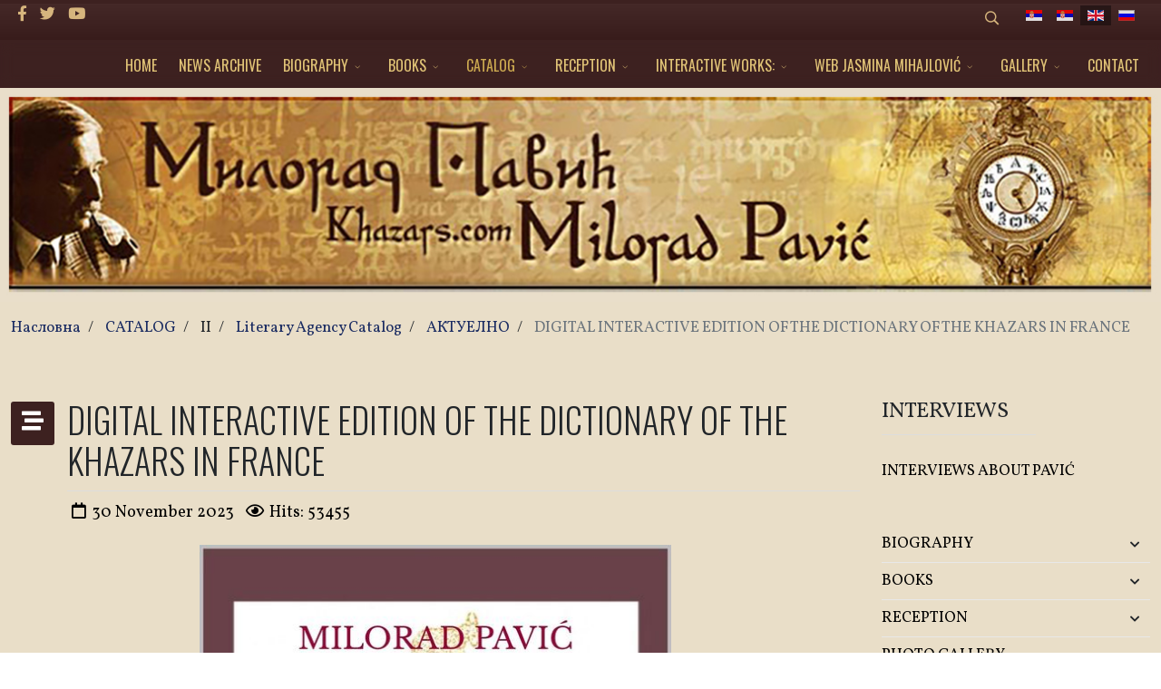

--- FILE ---
content_type: text/html; charset=utf-8
request_url: https://www.khazars.com/index.php/en/catalog/ii-grupa/literary-agency-catalog/42-frontpage-blog/315-digital-interactive-edition-of-the-dictionary-of-the-khazars-in-france.html
body_size: 13415
content:
<!DOCTYPE html>
<html xmlns="http://www.w3.org/1999/xhtml" xml:lang="en-gb" lang="en-gb" dir="ltr">
	<head>
		<meta http-equiv="X-UA-Compatible" content="IE=edge">
		<meta name="viewport" content="width=device-width, initial-scale=1">
		<base href="https://www.khazars.com/index.php/en/catalog/ii-grupa/literary-agency-catalog/42-frontpage-blog/315-digital-interactive-edition-of-the-dictionary-of-the-khazars-in-france.html" />
	<meta http-equiv="content-type" content="text/html; charset=utf-8" />
	<meta name="rights" content="Милорад Павић - официјална страница khazars.com" />
	<meta name="author" content="Super User" />
	<meta name="robots" content="max-snippet:-1, max-image-preview:large, max-video-preview:-1" />
	<meta name="description" content="Милорад Павић - официјална страница khazars.com
Милорад Павић на интернету" />
	<title>DIGITAL INTERACTIVE EDITION OF THE DICTIONARY OF THE KHAZARS IN FRANCE - Милорад Павић - официјална страница khazars.com</title>
	<link href="/images/fav.jpg" rel="shortcut icon" type="image/vnd.microsoft.icon" />
	<link href="https://www.khazars.com/index.php/en/component/search/?Itemid=768&amp;catid=42&amp;id=315&amp;format=opensearch" rel="search" title="Search Милорад Павић - официјална страница khazars.com" type="application/opensearchdescription+xml" />
	<link href="/media/plg_system_jcepro/site/css/content.min.css?fe2b19f2ee347603dcb1ee4916167c1f" rel="stylesheet" type="text/css" />
	<link href="//fonts.googleapis.com/css?family=Vollkorn:regular,500,600,700,800,900,italic,500italic,600italic,700italic,800italic,900italic&amp;subset=cyrillic" rel="stylesheet" type="text/css" />
	<link href="//fonts.googleapis.com/css?family=Oswald:200,300,regular,500,600,700&amp;subset=cyrillic,cyrillic-ext" rel="stylesheet" type="text/css" />
	<link href="/templates/flex/css/bootstrap.min.css" rel="stylesheet" type="text/css" />
	<link href="/templates/flex/css/joomla-fontawesome.min.css" rel="stylesheet" type="text/css" />
	<link href="/templates/flex/css/font-awesome-v4-shims.min.css" rel="stylesheet" type="text/css" />
	<link href="/templates/flex/css/template.css" rel="stylesheet" type="text/css" />
	<link href="/templates/flex/css/presets/preset3.css" rel="stylesheet" type="text/css" class="preset" />
	<link href="/templates/flex/css/frontend-edit.css" rel="stylesheet" type="text/css" />
	<link href="/media/mod_falang/css/template.css" rel="stylesheet" type="text/css" />
	<link href="/media/com_widgetkit/css/site.css" rel="stylesheet" type="text/css" id="widgetkit-site-css" />
	<style type="text/css">
#scrollToTop {
	cursor: pointer;
	font-size: 0.9em;
	position: fixed;
	text-align: center;
	z-index: 9999;
	-webkit-transition: background-color 0.2s ease-in-out;
	-moz-transition: background-color 0.2s ease-in-out;
	-ms-transition: background-color 0.2s ease-in-out;
	-o-transition: background-color 0.2s ease-in-out;
	transition: background-color 0.2s ease-in-out;

	background: #3d2120;
	color: #ffffff;
	border-radius: 3px;
	padding-left: 4px;
	padding-right: 4px;
	padding-top: 4px;
	padding-bottom: 4px;
	right: 10px; bottom: 10px;
}

#scrollToTop:hover {
	background: #3d2120;
	color: #ffffff;
}

#scrollToTop > img {
	display: block;
	margin: 0 auto;
}body.site {background-image: url(/images/bg-1.jpg);background-repeat: repeat;background-size: inherit;background-attachment: inherit;background-position: 50% 50%;}body.layout-boxed .body-innerwrapper {background-color:#e9dec8;box-shadow:0 0 7px rgba(0,0,0,0.2);max-width:1320px;}
		body{font-family:Vollkorn, sans-serif; font-size:17px; font-weight:normal; }h1{font-family:Oswald, sans-serif; font-size:45px; font-weight:300; }h2{font-family:Oswald, sans-serif; font-size:30px; font-weight:300; }h3{font-family:Oswald, sans-serif; font-size:28px; font-weight:300; }h4{font-family:Oswald, sans-serif; font-size:20px; font-weight:300; }h5{font-family:Oswald, sans-serif; font-size:18px; font-weight:300; }h6{font-family:Oswald, sans-serif; font-size:26px; font-weight:200; }.sp-megamenu-parent{font-family:Oswald, sans-serif; font-size:16px; font-weight:normal; }@media (min-width: 1400px) {
.container {
max-width: 1140px;
}
}#sp-top-bar{ background-image:url("/images/Bg-top.jpg");background-repeat:no-repeat;background-size:inherit;background-attachment:inherit;background-position:50% 50%;background-color:#3d2120;color:#d6b57d;padding:4px 0 4px; }#sp-top-bar a{color:#d6b57d;}#sp-top-bar a:hover{color:#d6b57d;}#sp-header{ background-color:#3d2120;color:#c79d53; }#sp-header a{color:#ebc57f;}#sp-header a:hover{color:#e0c99f;}#sp-footer{ background-image:url("/images/footer-2021.jpg");background-repeat:no-repeat;background-size:inherit;background-attachment:inherit;background-position:50% 50%;background-color:#ffffff;color:#000000; }#sp-footer a{color:#d6d6d6;}#sp-footer a:hover{color:#f0f0f0;}.offcanvas-menu{}.offcanvas-menu ul li a{color: }.offcanvas-menu .offcanvas-inner .search input.inputbox{border-color: }#sp-header .top-search-wrapper .icon-top-wrapper,#sp-header .top-search-wrapper .icon-top-wrapper >i:before,.sp-megamenu-wrapper > .sp-megamenu-parent >li >a,.sp-megamenu-wrapper #offcanvas-toggler,#sp-header .modal-login-wrapper span,#sp-header .ap-my-account i.pe-7s-user,#sp-header .ap-my-account .info-text,#sp-header .mod-languages,#sp-header .logo,#cart-menu,#cd-menu-trigger,.cd-cart,.cd-cart > i{height:50px;line-height:50px;}.total_products{top:calc(50px / 2 - 22px);}#sp-header,.transparent-wrapper{height:50px;background:#3d2120;}.transparent,.sticky-top{background:#3d2120;}#sp-header #sp-menu .sp-megamenu-parent >li >a,#sp-header #sp-menu .sp-megamenu-parent li .sp-dropdown >li >a,#sp-header .top-search-wrapper .icon-top-wrapper i,#sp-header #cd-menu-trigger i,#sp-header .cd-cart i,#sp-header .top-search-wrapper{color:#e0c376}#sp-header #sp-menu .sp-dropdown .sp-dropdown-inner{background:#3d2120}#sp-header #sp-menu .sp-dropdown .sp-dropdown-inner li.sp-menu-item >a,#sp-header #sp-menu .sp-dropdown .sp-dropdown-inner li.sp-menu-item.separator >a,#sp-header #sp-menu .sp-dropdown .sp-dropdown-inner li.sp-menu-item.separator >a:hover,#sp-header .sp-module-content ul li a,#sp-header .vm-menu .vm-title{color:#e0c376}#sp-header #sp-menu .sp-megamenu-parent >li.active a,#sp-header #sp-menu .sp-megamenu-parent >li.current-item >a,#sp-header #sp-menu .sp-megamenu-parent >li.current-item.active>a,#sp-header #sp-menu .sp-megamenu-parent >li.sp-has-child.active >a,#offcanvas-toggler >i,#offcanvas-toggler >i:hover{color:#ccaa50}#sp-header #sp-menu .sp-megamenu-parent .sp-dropdown li.sp-menu-item.current-item>a,#sp-header #sp-menu .sp-megamenu-parent .sp-dropdown li.sp-menu-item.current-item.active>a,#sp-header #sp-menu .sp-megamenu-parent .sp-dropdown li.sp-menu-item.current-item.active:hover>a,#sp-header #sp-menu .sp-megamenu-parent .sp-dropdown li.sp-menu-item a:hover{color: #fff;background-color:#ccaa50;}#sp-header.onepage .sp-megamenu-parent li.active a,#sp-header.onepage .sp-megamenu-parent li.active:first-child >a.page-scroll{color:#ccaa50;border-bottom-color:#ccaa50;}.sticky .logo,.sticky #cart-menu,.sticky #cd-menu-trigger,.sticky .cd-cart,.sticky .cd-cart >i,.sticky .menu-is-open >i,#sp-header.sticky .modal-login-wrapper span,#sp-header.sticky .ap-my-account i.pe-7s-user,#sp-header.sticky .ap-my-account .info-text,#sp-header.sticky .mod-languages,#sp-header.sticky .top-search-wrapper .icon-top-wrapper,#sp-header.sticky .top-search-wrapper .icon-top-wrapper >i:before,.sticky .sp-megamenu-wrapper > .sp-megamenu-parent >li >a,.sticky .sp-megamenu-wrapper #offcanvas-toggler,.sticky #sp-logo a.logo{ height:70px;line-height:70px; } .sticky .total_products{top: calc(70px / 2 - 22px);} .sticky .sticky__wrapper{background:#3d2120; height:70px; -webkit-animation-name:simple-fade;animation-name:simple-fade;}.layout-boxed .sticky,.layout-boxed .sticky .sticky__wrapper,.layout-boxed .sticky .sticky__wrapper .sp-megamenu-parent .sp-dropdown{max-width:1320px;margin:0 auto;}.sticky .sticky__wrapper .sp-sticky-logo {height:70px;}.sticky.onepage .sticky__wrapper,.sticky.white .sticky__wrapper,.sticky.transparent .sticky__wrapper{background:#3d2120;} #sp-header.sticky #sp-menu .sp-megamenu-wrapper .sp-megamenu-parent >li >a,#sp-header.sticky .top-search-wrapper,#sp-header.sticky .top-search-wrapper .icon-top-wrapper i,#sp-header.sticky #cd-menu-trigger i,#sp-header.sticky .cd-cart i{color:#e0c376;}#sp-header.sticky #sp-menu .sp-megamenu-wrapper .sp-megamenu-parent >li.active>a,#sp-header.sticky #sp-menu .sp-megamenu-wrapper .sp-megamenu-parent >li.current-item>a,#sp-header.sticky #sp-menu .sp-megamenu-wrapper .sp-megamenu-parent >li.sp-has-child.active>a,.sticky #offcanvas-toggler >i,.sticky #offcanvas-toggler >i:hover{color:#ccaa50;} 
	</style>
	<script type="application/json" class="joomla-script-options new">{"csrf.token":"ecc8c4be66373c7c0e96dc65d84dc295","system.paths":{"root":"","base":""}}</script>
	<script src="/media/system/js/mootools-core.js?19fe4af396c4ffe5a7f43f6e5b4077b0" type="text/javascript"></script>
	<script src="/media/system/js/core.js?19fe4af396c4ffe5a7f43f6e5b4077b0" type="text/javascript"></script>
	<script src="/media/system/js/mootools-more.js?19fe4af396c4ffe5a7f43f6e5b4077b0" type="text/javascript"></script>
	<script src="/media/plg_system_sl_scrolltotop/js/scrolltotop_mt.js" type="text/javascript"></script>
	<script src="/templates/flex/js/jui/jquery.min.js?19fe4af396c4ffe5a7f43f6e5b4077b0" type="text/javascript"></script>
	<script src="/media/jui/js/jquery-noconflict.js?19fe4af396c4ffe5a7f43f6e5b4077b0" type="text/javascript"></script>
	<script src="/media/jui/js/jquery-migrate.min.js?19fe4af396c4ffe5a7f43f6e5b4077b0" type="text/javascript"></script>
	<script src="/plugins/system/helix3/assets/js/bootstrap.legacy.js" type="text/javascript"></script>
	<script src="/templates/flex/js/bootstrap.min.js" type="text/javascript"></script>
	<script src="/templates/flex/js/jquery.easing.min.js" type="text/javascript"></script>
	<script src="/templates/flex/js/main.js" type="text/javascript"></script>
	<script src="/templates/flex/js/frontend-edit.js" type="text/javascript"></script>
	<script src="/media/com_widgetkit/js/maps.js" defer="defer" type="text/javascript"></script>
	<script src="/media/com_widgetkit/lib/uikit/dist/js/uikit.min.js" type="text/javascript"></script>
	<script src="/media/com_widgetkit/lib/uikit/dist/js/uikit-icons.min.js" type="text/javascript"></script>
	<script type="text/javascript">
document.addEvent('domready', function() {
	new Skyline_ScrollToTop({
		'image':		'/images/icons8-upward-arrow-50.png',
		'text':			'',
		'title':		'',
		'className':	'scrollToTop',
		'duration':		500,
		'transition':	Fx.Transitions.linear
	});
});var sp_preloader = "0";var sp_offanimation = "drarkplus";var stickyHeaderVar = "1";var stickyHeaderAppearPoint = 250;
	</script>
	<meta property="og:url" content="https://www.khazars.com/index.php/en/catalog/ii-grupa/literary-agency-catalog/42-frontpage-blog/315-digital-interactive-edition-of-the-dictionary-of-the-khazars-in-france.html" />
	<meta property="og:site_name" content="Милорад Павић - официјална страница khazars.com" />
	<meta property="og:type" content="article" />
	<meta property="og:title" content="DIGITAL INTERACTIVE EDITION OF THE DICTIONARY OF THE KHAZARS IN FRANCE" />
	<meta property="og:description" content="The French digital (e-book) publisher "Flora" has published for the first time a French version of the famous Khazar dictionary in interactive..." />
	<meta name="twitter:card" content="summary" />
	<meta name="twitter:site" content="Милорад Павић - официјална страница khazars.com" />
	<meta name="twitter:title" content="DIGITAL INTERACTIVE EDITION OF THE DICTIONARY OF THE KHAZARS IN FRANCE" />
	<meta name="twitter:description" content="The French digital (e-book) publisher "Flora" has published for the first time a French version of the famous Khazar dictionary in interactive..." />
	<link rel="alternate" href="https://www.khazars.com/index.php/sr/katalog/ii-grupa/katalog-knjizevne-agencije/42-frontpage-blog/315-digitalno-interaktivno-izdanje-hazarskog-rečnika-u-francuskoj.html" hreflang="sr" />
	<link rel="alternate" href="https://www.khazars.com/index.php/sr/katalog/ii-grupa/katalog-knjizevne-agencije/42-frontpage-blog/315-digitalno-interaktivno-izdanje-hazarskog-rečnika-u-francuskoj.html"  hreflang="x-default" />
	<link rel="alternate" href="https://www.khazars.com/index.php/sr-yu/katalog/ii-grupa/katalog-knjizevne-agencije/42-frontpage-blog/315-digitalno-interaktivno-izdanje-hazarskog-rečnika-u-francuskoj.html" hreflang="sr-yu" />
	<link rel="alternate" href="https://www.khazars.com/index.php/en/catalog/ii-grupa/literary-agency-catalog/42-frontpage-blog/315-digital-interactive-edition-of-the-dictionary-of-the-khazars-in-france.html" hreflang="en" />
	<link rel="alternate" href="https://www.khazars.com/index.php/ru/katalog/ii-grupa/katalog-knjizevne-agencije/42-frontpage-blog/315-digitalno-interaktivno-izdanje-hazarskog-rečnika-u-francuskoj.html" hreflang="ru" />
	<!-- Start: Google Structured Data -->
			
<script type="application/ld+json" data-type="gsd">
{
    "@context": "https://schema.org",
    "@type": "BreadcrumbList",
    "itemListElement": [
        {
            "@type": "ListItem",
            "position": 1,
            "name": "Home",
            "item": "https://www.khazars.com/index.php/en/"
        },
        {
            "@type": "ListItem",
            "position": 2,
            "name": "CATALOG",
            "item": "https://www.khazars.com/index.php/en/catalog.html"
        },
        {
            "@type": "ListItem",
            "position": 3,
            "name": "Literary Agency Catalog",
            "item": "https://www.khazars.com/index.php/en/catalog/ii-grupa/literary-agency-catalog.html"
        },
        {
            "@type": "ListItem",
            "position": 4,
            "name": "АКТУЕЛНО",
            "item": "https://www.khazars.com/index.php/en/catalog/ii-grupa/literary-agency-catalog/42-frontpage-blog.html"
        },
        {
            "@type": "ListItem",
            "position": 5,
            "name": "DIGITAL INTERACTIVE EDITION OF THE DICTIONARY OF THE KHAZARS IN FRANCE",
            "item": "https://www.khazars.com/index.php/en/catalog/ii-grupa/literary-agency-catalog/42-frontpage-blog/315-digital-interactive-edition-of-the-dictionary-of-the-khazars-in-france.html"
        }
    ]
}
</script>
			<!-- End: Google Structured Data -->
	<meta property="og:locale" content="en_GB" class="4SEO_ogp_tag">
	<meta property="og:url" content="https://www.khazars.com/index.php/en/catalog/ii-grupa/literary-agency-catalog/42-frontpage-blog/315-digital-interactive-edition-of-the-dictionary-of-the-khazars-in-france.html" class="4SEO_ogp_tag">
	<meta property="og:site_name" content="Милорад Павић - официјална страница khazars.com" class="4SEO_ogp_tag">
	<meta property="og:type" content="article" class="4SEO_ogp_tag">
	<meta property="og:title" content="DIGITAL INTERACTIVE EDITION OF THE DICTIONARY OF THE KHAZARS IN FRANCE - Милорад Павић - официјална страница khazars.com" class="4SEO_ogp_tag">
	<meta property="og:description" content="Милорад Павић - официјална страница khazars.com
Милорад Павић на интернету" class="4SEO_ogp_tag">
	<meta property="fb:app_id" content="966242223397117" class="4SEO_ogp_tag">
	<meta property="og:image" content="https://www.khazars.com/images/31-11-2023-0001.png" class="4SEO_ogp_tag">
	<meta property="og:image:width" content="526" class="4SEO_ogp_tag">
	<meta property="og:image:height" content="837" class="4SEO_ogp_tag">
	<meta property="og:image:secure_url" content="https://www.khazars.com/images/31-11-2023-0001.png" class="4SEO_ogp_tag">
	<meta name="twitter:card" content="summary" class="4SEO_tcards_tag">
	<meta name="twitter:url" content="https://www.khazars.com/index.php/en/catalog/ii-grupa/literary-agency-catalog/42-frontpage-blog/315-digital-interactive-edition-of-the-dictionary-of-the-khazars-in-france.html" class="4SEO_tcards_tag">
	<meta name="twitter:title" content="DIGITAL INTERACTIVE EDITION OF THE DICTIONARY OF THE KHAZARS IN FRANCE - Милорад Павић - официјална страница khazars.com" class="4SEO_tcards_tag">
	<meta name="twitter:description" content="Милорад Павић - официјална страница khazars.com
Милорад Павић на интернету" class="4SEO_tcards_tag">
	<meta name="twitter:image" content="https://www.khazars.com/images/31-11-2023-0001.png" class="4SEO_tcards_tag">
		<!-- Global site tag (gtag.js) - Google Analytics -->
<script async src="https://www.googletagmanager.com/gtag/js?id=UA-106846192-1"></script>
<script>
  window.dataLayer = window.dataLayer || [];
  function gtag(){dataLayer.push(arguments);}
  gtag('js', new Date());

  gtag('config', 'UA-106846192-1');
</script>

		<script type="application/ld+json" class="4SEO_structured_data_breadcrumb">{
    "@context": "http://schema.org",
    "@type": "BreadcrumbList",
    "itemListElement": [
        {
            "@type": "listItem",
            "position": 1,
            "name": "Насловна",
            "item": "https://www.khazars.com/index.php/en/"
        },
        {
            "@type": "listItem",
            "position": 2,
            "name": "CATALOG",
            "item": "https://www.khazars.com/index.php/en/catalog.html"
        },
        {
            "@type": "listItem",
            "position": 3,
            "name": "Literary Agency Catalog",
            "item": "https://www.khazars.com/index.php/en/catalog/ii-grupa/literary-agency-catalog.html"
        },
        {
            "@type": "listItem",
            "position": 4,
            "name": "АКТУЕЛНО",
            "item": "https://www.khazars.com/index.php/en/catalog/ii-grupa/literary-agency-catalog/42-frontpage-blog.html"
        }
    ]
}</script>
<script type="application/ld+json" class="4SEO_structured_data_page">{
    "@context": "http://schema.org",
    "@graph": [
        {
            "@type": "Article",
            "author": {
                "@id": "https://www.khazars.com/#super_user_72f788982e"
            },
            "dateModified": "2023-12-05T10:12:19Z",
            "datePublished": "2023-11-30T10:17:45Z",
            "description": "Милорад Павић - официјална страница khazars.com\r\nМилорад Павић на интернету",
            "headline": "DIGITAL INTERACTIVE EDITION OF THE DICTIONARY OF THE KHAZARS IN FRANCE",
            "image": [
                {
                    "@type": "ImageObject",
                    "url": "https://www.khazars.com/images/31-11-2023-0001.png",
                    "caption": "",
                    "description": "",
                    "width": 526,
                    "height": 837
                }
            ],
            "inLanguage": "en-GB",
            "mainEntityOfPage": {
                "@type": "WebPage",
                "url": "https://www.khazars.com/index.php/en/catalog/ii-grupa/literary-agency-catalog/42-frontpage-blog/315-digital-interactive-edition-of-the-dictionary-of-the-khazars-in-france.html"
            },
            "publisher": {
                "@id": "https://www.khazars.com/#defaultPublisher"
            },
            "url": "https://www.khazars.com/index.php/en/catalog/ii-grupa/literary-agency-catalog/42-frontpage-blog/315-digital-interactive-edition-of-the-dictionary-of-the-khazars-in-france.html"
        },
        {
            "@type": "Person",
            "name": "Super User",
            "@id": "https://www.khazars.com/#super_user_72f788982e"
        },
        {
            "@id": "https://www.khazars.com/#defaultPublisher",
            "@type": "Organization",
            "url": "https://www.khazars.com/",
            "logo": {
                "@id": "https://www.khazars.com/#defaultLogo"
            },
            "name": "Милорад Павић - официјална страница khazars.com",
            "location": {
                "@id": "https://www.khazars.com/#defaultPlace"
            }
        },
        {
            "@id": "https://www.khazars.com/#defaultLogo",
            "@type": "ImageObject",
            "url": "https://www.khazars.com/images/Slika_01.jpg",
            "width": 1920,
            "height": 1080
        },
        {
            "@id": "https://www.khazars.com/#defaultPlace",
            "@type": "Place",
            "address": {
                "@id": "https://www.khazars.com/#defaultAddress"
            }
        },
        {
            "@id": "https://www.khazars.com/#defaultAddress",
            "@type": "PostalAddress",
            "addressLocality": "Beograd",
            "addressRegion": "",
            "postalCode": "011",
            "streetAddress": "",
            "addressCountry": "RS"
        }
    ]
}</script></head>
	
	<body class="site com-content view-article no-layout no-task itemid-768 en-gb ltr  sticky-header layout-boxed off-canvas-menu-init">
	
		        <div class="body-wrapper off-canvas-menu-wrap">
            <div class="body-innerwrapper">
				<section id="sp-top-bar"><div class="container"><div class="row"><div id="sp-top1" class="col-12 col-md-6 col-lg-4 "><div class="sp-column mobile-centered"><ul class="social-icons"><li><a target="_blank" href="https://www.facebook.com/miloradpavicofficial/" aria-label="facebook"><i class="fab fa-facebook-f" aria-hidden="true"></i></a></li><li><a target="_blank" href="https://twitter.com/" aria-label="twitter"><i class="fab fa-twitter" aria-hidden="true"></i></a></li><li><a target="_blank" href="https://www.youtube.com/channel/UCR1MKZSlzsylAqcIoQD-Onw/videos" aria-label="Youtube"><i class="fab fa-youtube" aria-hidden="true"></i></a></li></ul></div></div><div id="sp-top2" class="col-12 col-md-6 col-lg-8 "><div class="sp-column pull-right mobile-centered"><div class="sp-module "><div class="sp-module-content"><div style="display:inline-block;" class="top-search-wrapper">

	<div class="icon-top-wrapper">
        <i class="pe pe-7s-search search-open-icon" aria-hidden="true"></i>
		<i class="pe pe-7s-close search-close-icon" aria-hidden="true"></i>
	</div>

	<div class="top-search-input-wrap" id="top-search-input-wrap">
		<div class="top-search-wrap">
			<div class="searchwrapper">
				<form action="/index.php/en/catalog/ii-grupa/literary-agency-catalog.html" method="post">
					<div class="search">
						<div class="top-search-wrapper"><div class="sp_search_input"><input name="searchword" maxlength="200"  class="mod-search-searchword inputbox" type="text" size="20" value="Search ..."  onblur="if (this.value=='') this.value='Search ...';" onfocus="if (this.value=='Search ...') this.value='';" /></div></div>						<input type="hidden" name="task" value="search" />
						<input type="hidden" name="option" value="com_search" />
						<input type="hidden" name="Itemid" value="768" />
					</div>
				</form>
			</div>
		</div>
	</div> 
</div>	</div></div><div class="sp-module "><div class="sp-module-content">


<div class="mod-languages ">

    


<ul class="lang-inline">
    
        <!-- >>> [PAID] >>> -->
                    <li class="" dir="ltr">
                                    <a href="/index.php/sr/katalog/ii-grupa/katalog-knjizevne-agencije/42-frontpage-blog/315-digitalno-interaktivno-izdanje-hazarskog-rečnika-u-francuskoj.html">
                                                    <img src="/media/mod_falang/images/sr_rs.gif" alt="Српски ћир" title="Српски ћир" />                                                                    </a>
                            </li>
                <!-- <<< [PAID] <<< -->
        
    
        <!-- >>> [PAID] >>> -->
                    <li class="" dir="ltr">
                                    <a href="/index.php/sr-yu/katalog/ii-grupa/katalog-knjizevne-agencije/42-frontpage-blog/315-digitalno-interaktivno-izdanje-hazarskog-rečnika-u-francuskoj.html">
                                                    <img src="/media/mod_falang/images/sr_yu.gif" alt="Srpski lat" title="Srpski lat" />                                                                    </a>
                            </li>
                <!-- <<< [PAID] <<< -->
        
    
        <!-- >>> [PAID] >>> -->
                    <li class="lang-active" dir="ltr">
                                    <a href="/index.php/en/catalog/ii-grupa/literary-agency-catalog/42-frontpage-blog/315-digital-interactive-edition-of-the-dictionary-of-the-khazars-in-france.html">
                                                    <img src="/media/mod_falang/images/en.gif" alt="English" title="English" />                                                                    </a>
                            </li>
                <!-- <<< [PAID] <<< -->
        
    
        <!-- >>> [PAID] >>> -->
                    <li class="" dir="ltr">
                                    <a href="/index.php/ru/katalog/ii-grupa/katalog-knjizevne-agencije/42-frontpage-blog/315-digitalno-interaktivno-izdanje-hazarskog-rečnika-u-francuskoj.html">
                                                    <img src="/media/mod_falang/images/ru_ru.gif" alt="Русский" title="Русский" />                                                                    </a>
                            </li>
                <!-- <<< [PAID] <<< -->
        
    </ul>

</div>
</div></div></div></div></div></div></section><header id="sp-header" class=" flex"><div class="container"><div class="row"><div id="sp-menu" class="col-4 col-lg-12 "><div class="sp-column">			<div class="sp-megamenu-wrapper">
				<a id="offcanvas-toggler" class="d-block d-lg-none" href="#" aria-label="Menu"><i class="fas fa-bars" aria-hidden="true" title="Menu"></i></a>
				<ul class="sp-megamenu-parent menu-fade d-none d-lg-flex"><li class="sp-menu-item"><a  href="/index.php/en/"  >HOME</a></li><li class="sp-menu-item"><a  href="/index.php/en/news-archive.html"  >NEWS ARCHIVE</a></li><li class="sp-menu-item sp-has-child"><a  href="/index.php/en/biography.html"  >BIOGRAPHY</a><div class="sp-dropdown sp-dropdown-main sp-menu-right" style="width: 360px;"><div class="sp-dropdown-inner"><ul class="sp-dropdown-items"><li class="sp-menu-item"><a  href="/index.php/en/biography/biography.html"  >Biography</a></li><li class="sp-menu-item"><a  href="/index.php/en/biography/autobiography.html"  >Autobiography</a></li><li class="sp-menu-item"><a  href="/index.php/en/biography/beginning-and-the-end-of-the-novel.html"  >Beginning and the End of the Novel</a></li><li class="sp-menu-item"><a  href="/index.php/en/biography/novel-as-a-state.html"  >Нovel as a state</a></li><li class="sp-menu-item"><a  href="/index.php/en/biography/the-epilogue.html"  >The epilogue</a></li><li class="sp-menu-item"><a  href="/index.php/en/biography/a-joint-biography.html"  >A Joint Biography</a></li><li class="sp-menu-item"><a  href="/index.php/en/biography/to-live-for-literature-down-to-your-very-last-strand-of-dna.html"  >To Live for Literature down to Your Very Last Strand of DNA</a></li></ul></div></div></li><li class="sp-menu-item sp-has-child"><a  href="/index.php/en/books.html"  >BOOKS</a><div class="sp-dropdown sp-dropdown-main sp-menu-right" style="width: 360px;"><div class="sp-dropdown-inner"><ul class="sp-dropdown-items"><li class="sp-menu-item"><a  href="/index.php/en/books/books.html"  >Books</a></li><li class="sp-menu-item"><a  href="/index.php/en/books/translations.html"  >Translations</a></li><li class="sp-menu-item"><a  href="/index.php/en/books/posthumous-editions.html"  >Posthumous editions</a></li></ul></div></div></li><li class="sp-menu-item sp-has-child active"><a  href="/index.php/en/catalog.html"  >CATALOG</a><div class="sp-dropdown sp-dropdown-main sp-dropdown-mega sp-menu-center" style="width: 820px;left: -410px;"><div class="sp-dropdown-inner"><div class="row"><div class="col-sm-6"><ul class="sp-mega-group"><li class="sp-menu-item sp-has-child"><a class="sp-group-title" href="javascript:void(0);"  >I</a><ul class="sp-mega-group-child sp-dropdown-items"><li class="sp-menu-item"><a  href="/index.php/en/catalog/i-grupa/dictionary-of-the-khazars.html"  >Dictionary of the Khazars</a></li><li class="sp-menu-item"><a  href="/index.php/en/catalog/i-grupa/difference-between-male-and-female-version-of-dictionary-of-the-khazars.html"  >Difference between Male and Female Version of Dictionary of the Khazars</a></li><li class="sp-menu-item"><a  href="/index.php/en/catalog/i-grupa/landscape-painted-with-tea.html"  >Landscape Painted with Tea</a></li><li class="sp-menu-item"><a  href="/index.php/en/catalog/i-grupa/inner-side-of-the-wind.html"  >Inner Side of the Wind</a></li><li class="sp-menu-item"><a  href="/index.php/en/catalog/i-grupa/last-love-in-constantinople.html"  >Last Love in Constantinople</a></li><li class="sp-menu-item"><a  href="/index.php/en/catalog/i-grupa/star-cape.html"  >Star Cape</a></li><li class="sp-menu-item"><a  href="/index.php/en/catalog/i-grupa/seven-deadly-sins.html"  >Seven deadly sins</a></li><li class="sp-menu-item"><a  href="/index.php/en/catalog/i-grupa/writing-box.html"  >Writing Box</a></li><li class="sp-menu-item"><a  href="/index.php/en/catalog/i-grupa/unique-item.html"  >Unique Item</a></li></ul></li></ul></div><div class="col-sm-6"><ul class="sp-mega-group"><li class="sp-menu-item sp-has-child active"><a class="sp-group-title" href="javascript:void(0);"  >II</a><ul class="sp-mega-group-child sp-dropdown-items"><li class="sp-menu-item"><a  href="/index.php/en/catalog/ii-grupa/second-body.html"  >Second Body</a></li><li class="sp-menu-item"><a  href="/index.php/en/catalog/ii-grupa/paper-theater.html"  >Paper Theater</a></li><li class="sp-menu-item"><a  href="/index.php/en/catalog/ii-grupa/the-tale-that-killed-emily-knorr.html"  >The Tale That Killed Emily Knorr</a></li><li class="sp-menu-item"><a  href="/index.php/en/catalog/ii-grupa/the-glass-snail.html"  >The Glass Snail</a></li><li class="sp-menu-item"><a  href="/index.php/en/catalog/ii-grupa/damascene.html"  >Damascene</a></li><li class="sp-menu-item"><a  href="/index.php/en/catalog/ii-grupa/the-fish-skin-hat.html"  >The Fish Skin Hat</a></li><li class="sp-menu-item"><a  href="/index.php/en/catalog/ii-grupa/for-ever-and-a-day.html"  >For ever and a Day</a></li><li class="sp-menu-item current-item active"><a  href="/index.php/en/catalog/ii-grupa/literary-agency-catalog.html"  >Literary Agency Catalog</a></li></ul></li></ul></div></div></div></div></li><li class="sp-menu-item sp-has-child"><a  href="/index.php/en/reception.html"  >RECEPTION</a><div class="sp-dropdown sp-dropdown-main sp-dropdown-mega sp-menu-center" style="width: 600px;left: -300px;"><div class="sp-dropdown-inner"><div class="row"><div class="col-sm-6"><ul class="sp-mega-group"><li class="sp-menu-item sp-has-child"><a class="sp-group-title" href="javascript:void(0);"  >I</a><ul class="sp-mega-group-child sp-dropdown-items"><li class="sp-menu-item"><a  href="/index.php/en/reception/i-2/books-about-pavic-s-fiction.html"  >Books About Pavić’s Fiction</a></li><li class="sp-menu-item"><a  href="/index.php/en/reception/i-2/critics-say.html"  >Critics say</a></li><li class="sp-menu-item"><a  href="/index.php/en/reception/i-2/pavic-and-postmodern-literature.html"  >Pavic and Postmodern Literature</a></li><li class="sp-menu-item"><a  href="/index.php/en/reception/i-2/milorad-pavic-and-hyperfiction.html"  >Milorad Pavic and Hyperfiction</a></li><li class="sp-menu-item"><a  href="/index.php/en/reception/i-2/special-magazine-editions.html"  >Special Magazine Editions</a></li></ul></li></ul></div><div class="col-sm-6"><ul class="sp-mega-group"><li class="sp-menu-item sp-has-child"><a class="sp-group-title" href="javascript:void(0);"  >II</a><ul class="sp-mega-group-child sp-dropdown-items"><li class="sp-menu-item"><a  href="/index.php/en/reception/ii-2/texts-about-pavic.html"  >Texts about Pavić</a></li><li class="sp-menu-item"><a  href="https://www.khazars.com/index.php/sr/intervjui-o-pavi%C4%87u.html"  >Interviews about Pavić</a></li><li class="sp-menu-item"><a  href="/index.php/en/reception/ii-2/milorad-pavic-on-wikipedia.html"  >Milorad Pavić on Wikipedia</a></li><li class="sp-menu-item"><a  href="/index.php/en/reception/ii-2/media.html"  >Media</a></li><li class="sp-menu-item"><a  href="/index.php/en/reception/ii-2/pavic-in-theater-movies-and-tv-adaptations.html"  >Pavić in Theater, movies and TV adaptations</a></li></ul></li></ul></div></div></div></div></li><li class="sp-menu-item sp-has-child"><a  href="/index.php/en/interactive-works.html"  >INTERACTIVE WORKS:</a><div class="sp-dropdown sp-dropdown-main sp-menu-right" style="width: 360px;"><div class="sp-dropdown-inner"><ul class="sp-dropdown-items"><li class="sp-menu-item"><a  href="/index.php/en/interactive-works/damascene.html"  >Damascene</a></li><li class="sp-menu-item"><a  href="/index.php/en/interactive-works/agatha-s-letters.html"  >Agatha's letters</a></li><li class="sp-menu-item"><a  href="/index.php/en/interactive-works/the-glass-snail.html"  >The Glass Snail</a></li><li class="sp-menu-item"><a  href="/index.php/en/interactive-works/taurus-and-libra.html"  >Taurus and Libra</a></li><li class="sp-menu-item"><a  href="/index.php/en/interactive-works/cherry-with-a-gold-pit.html"  >Cherry With a Gold Pit</a></li></ul></div></div></li><li class="sp-menu-item sp-has-child"><a  href="/index.php/en/web-jasmina-mihajlovic.html"  >WEB JASMINA MIHAJLOVIĆ</a><div class="sp-dropdown sp-dropdown-main sp-menu-left" style="width: 360px;"><div class="sp-dropdown-inner"><ul class="sp-dropdown-items"><li class="sp-menu-item"><a  href="/index.php/en/web-jasmina-mihajlovic/news.html"  >News</a></li><li class="sp-menu-item"><a  href="/index.php/en/web-jasmina-mihajlovic/paris-kiss-insert.html"  >Paris Kiss – insert</a></li><li class="sp-menu-item"><a  href="/index.php/en/web-jasmina-mihajlovic/jasmina-mihajlovic-media.html"  >Jasmina Mihajlović - Media</a></li><li class="sp-menu-item"><a  href="/index.php/en/web-jasmina-mihajlovic/gallery-jasmina-mihajlovic.html"  >Gallery - Jasmina Mihajlovic</a></li><li class="sp-menu-item sp-has-child"><a  href="/index.php/en/web-jasmina-mihajlovic/biography-and-books.html"  >Biography and books</a><div class="sp-dropdown sp-dropdown-sub sp-menu-right" style="width: 360px;"><div class="sp-dropdown-inner"><ul class="sp-dropdown-items"><li class="sp-menu-item"><a  href="/index.php/en/web-jasmina-mihajlovic/biography-and-books/book-reviews.html"  >Book reviews</a></li></ul></div></div></li><li class="sp-menu-item"><a  href="/index.php/en/web-jasmina-mihajlovic/book-reviews.html"  >Book reviews</a></li><li class="sp-menu-item"><a  href="/index.php/en/web-jasmina-mihajlovic/gallery-of-book-covers-jasmina-mihajlovic.html"  >Gallery of Book Covers Jasmina Mihajlović</a></li><li class="sp-menu-item"><a  href="/index.php/en/web-jasmina-mihajlovic/blog.html"  >Blog</a></li><li class="sp-menu-item"><a  href="/index.php/en/web-jasmina-mihajlovic/autopoetics.html"  >Autopoetics</a></li></ul></div></div></li><li class="sp-menu-item sp-has-child"><a  href="/index.php/en/gallery.html"  >GALLERY</a><div class="sp-dropdown sp-dropdown-main sp-menu-left" style="width: 360px;"><div class="sp-dropdown-inner"><ul class="sp-dropdown-items"><li class="sp-menu-item"><a  href="/index.php/en/gallery/gallery-jasmina-mihajlovic-and-milorad-pavic.html"  >Gallery Jasmina Mihajlović and Milorad Pavić</a></li><li class="sp-menu-item"><a  href="/index.php/en/gallery/gallery-byzantine-tarot.html"  >Gallery Byzantine Tarot</a></li><li class="sp-menu-item"><a  href="/index.php/en/gallery/gallery-of-book-covers.html"  >Gallery of Book Covers</a></li><li class="sp-menu-item"><a  href="/index.php/en/gallery/covers-of-the-dictionary-of-the-khazars.html"  >Covers of the ''Dictionary of the Khazars''</a></li><li class="sp-menu-item"><a  href="/index.php/en/gallery/gallery-posthumous-editions.html"  >Gallery Posthumous editions</a></li></ul></div></div></li><li class="sp-menu-item"><a  href="/index.php/en/contact.html"  >CONTACT</a></li></ul>			</div>
		</div></div></div></div></header><section id="sp-slider"><div class="row"><div id="sp-slider" class="col-lg-12 "><div class="sp-column"><div class="sp-module "><div class="sp-module-content">

<div class="custom"  >
	<p style="text-align: center;"><img src="/images/Novi_Heder_2021-001-1.jpg" alt="Novi Heder 2021 001 1" width="1300" height="240" style="display: block; margin-left: auto; margin-right: auto;" /></p></div>
</div></div></div></div></div></section><section id="sp-page-title"><div class="container"><div class="row"><div id="sp-breadcrumb" class="col-md-3 col-lg-12 "><div class="sp-column"><div class="sp-module "><div class="sp-module-content"><nav class="mod-breadcrumbs__wrapper" aria-label="Breadcrumbs">
	<ol  class="mod-breadcrumbs breadcrumb">
		<li class="mod-breadcrumbs__item breadcrumb-item"  ><a href="/index.php/en/" class="pathway"><span itemprop="name">Насловна</span></a><span class="text_separator"> / </span><meta  content="1"></li><li class="mod-breadcrumbs__item breadcrumb-item"  ><a href="/index.php/en/catalog.html" class="pathway"><span itemprop="name">CATALOG</span></a><span class="text_separator"> / </span><meta  content="2"></li><li class="mod-breadcrumbs__item breadcrumb-item"  ><span itemprop="name">II</span><span class="text_separator"> / </span><meta  content="3"></li><li class="mod-breadcrumbs__item breadcrumb-item"  ><a href="/index.php/en/catalog/ii-grupa/literary-agency-catalog.html" class="pathway"><span itemprop="name">Literary Agency Catalog</span></a><span class="text_separator"> / </span><meta  content="4"></li><li class="mod-breadcrumbs__item breadcrumb-item"  ><a href="/index.php/en/catalog/ii-grupa/literary-agency-catalog/42-frontpage-blog.html" class="pathway"><span itemprop="name">АКТУЕЛНО</span></a><span class="text_separator"> / </span><meta  content="5"></li><li class="mod-breadcrumbs__item breadcrumb-item active"  ><span itemprop="name">DIGITAL INTERACTIVE EDITION OF THE DICTIONARY OF THE KHAZARS IN FRANCE</span><meta  content="6"></li>	</ol>
	</nav>
</div></div></div></div></div></div></section><section id="sp-main-body"><div class="container"><div class="row"><div id="sp-component" class="col-md-6 col-lg-9 "><div class="sp-column ">	<div id="system-message-container">
			</div>
<article class="item item-page" >
	<meta itemprop="inLanguage" content="en-GB">
		        	<div class="entry-header has-post-format">
    		                                    <div class="edit-article pull-right float-end ">
</div>
                    		                    	<span class="post-format"><i class="fas fa-stream"></i></span>
			 
        	                <h1 itemprop="headline">DIGITAL INTERACTIVE EDITION OF THE DICTIONARY OF THE KHAZARS IN FRANCE</h1>             
        	<dl class="article-info">

		
			<dt class="article-info-term"></dt>	
				
			
			
			
			
							<dd class="published">
	<i class="far fa-calendar"></i>
	<time datetime="2023-11-30T10:17:45+00:00" itemprop="datePublished" data-toggle="tooltip" title="Published Date">
		30 November 2023	</time>
</dd>			
		
					
			
							<dd class="hits">
	<i class="far fa-eye"></i>
	<meta itemprop="interactionCount" content="UserPageVisits:53455" />
	Hits: 53455</dd>					
		
	</dl>
		
																					
		  
	    </div>
    
	    	
		
			<div itemprop="articleBody" class="com-content-article__body">
		<p style="text-align: center;"><img src="/images/31-11-2023-0001.png" alt="31 11 2023 0001" width="520" height="827" style="display: block; margin-left: auto; margin-right: auto;" /></p>
<p class="v1MsoNormal"><span class="v1rynqvb">The French digital (e-book) publisher "Flora" has published for the first time a French version of the famous <i>Khazar dictionary</i> in interactive form, as it was designed forty years ago, when there was no computer, by Milorad Pavic. The reader will be able to simply click to move from one story to another, from one character to another, scrolling through this book that is an enigma.</span></p>
<p class="v1MsoNormal"><span class="v1rynqvb"><i>The Khazar dictionary</i> with linked terms can only now, thanks to technology, be read as Milorad Pavić wanted: that the book does not have to be read linearly from beginning to end, but the reader himself can choose the path of his reading; he can "collect" characters and epochs and thus actually make his own endless book without a classical beginning and end.</span></p>
<p class="v1MsoNormal"><span class="v1rynqvb">Many decades ago, world literary critics declared <i>the Dictionary of the Khazars</i> the first book of the 21st century.</span></p>
<p>The novel is located at this address, <a href="https://www.amazon.com/s?k=milorad+pavic+le+dictionnaire+khazar+editions+Flora&amp;i=digital-text&amp;crid=3IVB8HNQBVHAO&amp;sprefix=milorad+pavic+le+dictionnaire+khazar+editions+flora%2Cdigital-text%2C142&amp;ref=nb_sb_noss" target="_blank" rel="noopener">LINK1</a>, <a href="https://www.amazon.fr/dp/B0CNVHPQMD" target="_blank" rel="noopener">LINK 2</a> while the trailer can be seen at <a href="https://drive.google.com/file/d/1_uLqOLKirfCFVumy3cXSw9NKRWXZC2PP/view?usp=drive_web" target="_blank" rel="noopener">Promo</a></p>
<p style="text-align: center;">*</p>
<p><em>Voici, pour la première fois, la version française du fameux&nbsp;<strong>Dictionnaire khazar </strong>sous la forme interactive telle que son auteur, <strong>Milorad Pavić,</strong>l'avait conçue il y a quarante ans. Aussi, le lecteur pourra, par un simple clic, passer d'une histoire à l'autre, d'un personnage à l'autre, parcourant ce livre qui est une énigme et qui vient, dit-on, du fond des âges. On dit même qu'il a été dicté par des perroquets, qu'il est passé entre les mains de cent mages et autant d'érudits, qu'il a des dizaines d'auteurs et change même parfois de sexe.</em></p>
<p><em>Milorad Pavić entraîne son lecteur à la découverte des chasseurs de rêves, du diable iconographe Sevast Nikon, des maçons de la musique qui taillaient d'énormes blocs de sel sur lesquels jouaient les vents, de la princesse Ateh qui se réveillait chaque matin avec un visage nouveau.<br /> Le Dictionnaire khazar est un livre magique et envoûtant. Tout comme les Khazars, ce peuple mystérieux qui vécut à l'embouchure de la Volga sur la mer Caspienne. Leur royaume fut anéanti par les Russes vers l'an 965 de notre ère.</em></p>
<p><em>Mais les Khazars sont passés à la postérité par un événement extraordinaire : le renoncement collectif à leur antique religion et leur conversion à une des trois grandes religions du Livre. La légende rapporte que le roi des Khazars mit les trois croyances en compétition dans une audience ouverte à leurs représentants respectifs : un rabbin, un moine et un derviche. La légende ne dit pas qui l'a emporté. Ce qui est certain, c'est que le peuple khazar disparut de l'Histoire peu après sa conversion. Milorad Pavić, l'auteur génial du Dictionnaire Khazar, pense qu'un rêve du roi des Khazars est d'ailleurs à l'origine de cette tragédie. Un rêve dans lequel un ange lui serait apparu pour lui dire :</em></p>
<p><em>Tes intentions plaisent au Seigneur mais pas tes actes !</em></p>
<p>(Traducteur&nbsp;: Maria Bezanovska)</p>
<p>&nbsp;</p> 	</div>

	    
    	<div class="helix-social-share">
		<div class="helix-social-share-blog helix-social-share-article">
			<ul>
								<li>
					<div class="facebook" data-toggle="tooltip" data-placement="top" title="Share On Facebook">

						<a class="facebook" onClick="window.open('http://www.facebook.com/sharer.php?u=https://www.khazars.com/index.php/en/catalog/ii-grupa/literary-agency-catalog/42-frontpage-blog/315-digital-interactive-edition-of-the-dictionary-of-the-khazars-in-france.html','Facebook','width=600,height=300,left='+(screen.availWidth/2-300)+',top='+(screen.availHeight/2-150)+''); return false;" href="http://www.facebook.com/sharer.php?u=https://www.khazars.com/index.php/en/catalog/ii-grupa/literary-agency-catalog/42-frontpage-blog/315-digital-interactive-edition-of-the-dictionary-of-the-khazars-in-france.html">
							<i class="fab fa-facebook-square"></i> Facebook						</a>

					</div>
				</li>
                								<li>
					<div class="twitter" data-toggle="tooltip" data-placement="top" title="Share On Twitter">
						<a class="twitter" onClick="window.open('http://twitter.com/share?url=https://www.khazars.com/index.php/en/catalog/ii-grupa/literary-agency-catalog/42-frontpage-blog/315-digital-interactive-edition-of-the-dictionary-of-the-khazars-in-france.html&amp;text=DIGITAL INTERACTIVE EDITION OF THE DICTIONARY OF THE KHAZARS IN FRANCE','Twitter share','width=600,height=300,left='+(screen.availWidth/2-300)+',top='+(screen.availHeight/2-150)+''); return false;" href="http://twitter.com/share?url=https://www.khazars.com/index.php/en/catalog/ii-grupa/literary-agency-catalog/42-frontpage-blog/315-digital-interactive-edition-of-the-dictionary-of-the-khazars-in-france.html&amp;text=DIGITAL%20INTERACTIVE%20EDITION%20OF%20THE%20DICTIONARY%20OF%20THE%20KHAZARS%20IN%20FRANCE">
							<i class="fab fa-twitter-square"></i> Twitter						</a>
					</div>
				</li>
                                				<li>
					<div class="linkedin">
						<a class="linkedin" data-toggle="tooltip" data-placement="top" title="Share On Linkedin" onClick="window.open('http://www.linkedin.com/shareArticle?mini=true&url=https://www.khazars.com/index.php/en/catalog/ii-grupa/literary-agency-catalog/42-frontpage-blog/315-digital-interactive-edition-of-the-dictionary-of-the-khazars-in-france.html','Linkedin','width=585,height=666,left='+(screen.availWidth/2-292)+',top='+(screen.availHeight/2-333)+''); return false;" href="http://www.linkedin.com/shareArticle?mini=true&url=https://www.khazars.com/index.php/en/catalog/ii-grupa/literary-agency-catalog/42-frontpage-blog/315-digital-interactive-edition-of-the-dictionary-of-the-khazars-in-france.html" >	
						<i class="fab fa-linkedin-in"></i></a>
					</div>
				</li>
                			</ul>
		</div>		
	</div> <!-- /.helix-social-share -->
    	<div style="margin:0 auto 35px;" class="clearfix"></div><hr />
        
        			
	
<nav role="pagination">
    <ul class="cd-pagination no-space animated-buttons custom-icons">
		            <li class="button btn-previous">
                <a href="/index.php/en/catalog/ii-grupa/literary-agency-catalog/42-frontpage-blog/317-indija,-makedonija,-kina,-francuska,-banja-luka.html" rel="prev"><i>Prev</i></a>
            </li>
                
                   <li class="button btn-next">
                <a href="/index.php/en/catalog/ii-grupa/literary-agency-catalog/42-frontpage-blog/314-inner-side-of-the-wind-translated-in-china-it-is-pavić-s-fifth-book-translated-into-chinese.html" rel="next"><i>Next</i></a>
            </li>
            </ul>
</nav>
						    
    
	</article></div></div><div id="sp-right" class="col-lg-3  sppb-in-article"><div class="sp-column"><div class="sp-lr"><nav class="sp-module font-family: Oswald, sans-serif; font-size: 16px; font-weight: normal;"><p class="sp-module-title">INTERVIEWS<div class="divider"></div></p><div class="divider"></div><div class="sp-module-content"><ul class="accordion-menu font-family: Oswald, sans-serif; font-size: 16px; font-weight: normal;">
<li class="nav-item item-927"><a href="/index.php/en/interviews-about-pavić.html" > INTERVIEWS ABOUT PAVIĆ</a></li></div></nav><div class="sp-module "><div class="sp-module-content"><ul class="accordion-menu ">
<li class="nav-item item-725 deeper parent"><a href="/index.php/en/biography.html" > BIOGRAPHY</a><span class="accordion-menu-toggler collapsed" data-bs-toggle="collapse" data-bs-target="#collapse-menu-725-158" role="button" aria-expanded="false" aria-controls="collapse-menu-725-158"><i class="open-icon fas fa-chevron-down"></i></span><ul class="collapse" id="collapse-menu-725-158"><li class="nav-item item-726"><a href="/index.php/en/biography/autobiography.html" > Autobiography</a></li><li class="nav-item item-727"><a href="/index.php/en/biography/beginning-and-the-end-of-the-novel.html" > Beginning and the End of the Novel</a></li><li class="nav-item item-728"><a href="/index.php/en/biography/the-epilogue.html" > The epilogue</a></li><li class="nav-item item-729"><a href="/index.php/en/biography/cherry-with-a-gold-pit.html" > Cherry With a Gold Pit</a></li></ul></li><li class="nav-item item-730 deeper parent"><a href="/index.php/en/books.html" > BOOKS</a><span class="accordion-menu-toggler collapsed" data-bs-toggle="collapse" data-bs-target="#collapse-menu-730-158" role="button" aria-expanded="false" aria-controls="collapse-menu-730-158"><i class="open-icon fas fa-chevron-down"></i></span><ul class="collapse" id="collapse-menu-730-158"><li class="nav-item item-731"><a href="/index.php/en/books/editions.html" > Editions</a></li><li class="nav-item item-732"><a href="/index.php/en/books/pavic-in-theater.html" > Pavić in Theater</a></li><li class="nav-item item-733"><a href="/index.php/en/books/foreign-editions-translations.html" > Foreign Editions – Translations</a></li></ul></li><li class="nav-item item-734 deeper parent"><a href="/index.php/en/reception.html" > RECEPTION</a><span class="accordion-menu-toggler collapsed" data-bs-toggle="collapse" data-bs-target="#collapse-menu-734-158" role="button" aria-expanded="false" aria-controls="collapse-menu-734-158"><i class="open-icon fas fa-chevron-down"></i></span><ul class="collapse" id="collapse-menu-734-158"><li class="nav-item item-735"><a href="/index.php/en/reception/texts-about-pavic.html" > Texts about Pavić</a></li><li class="nav-item item-736"><a href="/index.php/en/reception/milorad-pavic-on-wikipedia.html" > Milorad Pavić on Wikipedia</a></li><li class="nav-item item-737"><a href="/index.php/en/reception/necrologues.html" > Necrologues</a></li></ul></li><li class="nav-item item-740"><a href="/index.php/en/photo-gallery.html" > PHOTO GALLERY</a></li><li class="nav-item item-738"><a href="/index.php/en/web-jasmina-mihajlovic.html" > WEB JASMINA MIHAJLOVIĆ</a></li><li class="nav-item item-739"><a href="/index.php/en/contact.html" > CONTACT</a></li></div></div><div class="sp-module "><div class="sp-module-content"><ul class="accordion-menu ">
<li class="nav-item item-719"><a href="/index.php/en/interactive-works.html" > INTERACTIVE WORKS:</a></li><li class="nav-item item-720"><a href="/index.php/en/damascene.html" > Damascene</a></li><li class="nav-item item-721"><a href="/index.php/en/agatha-s-letters.html" > Agatha's letters</a></li><li class="nav-item item-722"><a href="/index.php/en/the-glass-snail.html" > The Glass Snail</a></li><li class="nav-item item-723"><a href="/index.php/en/taurus-and-libra.html" > Taurus and Libra</a></li><li class="nav-item item-724"><a href="/index.php/en/cherry-with-a-gold-pit.html" > Cherry With a Gold Pit</a></li></div></div><div class="sp-module "><h3 class="sp-module-title">Last published<div class="divider"></div></h3><div class="divider"></div><div class="sp-module-content"><div class="latest-articles">
	<div >
		<a href="/index.php/en/catalog/ii-grupa/literary-agency-catalog/42-frontpage-blog/334-pavic-in-2025.html" class="latest-news-title" itemprop="url">
			               <span class="date">
               <small data-toggle="tooltip">01 / 12</small>
               <span class="year">2026</span>
               </span>
               
				<span class="latest-articles-title" itemprop="name">
					PAVIC IN 2025				</span>
					</a>
        <div class="clearfix"></div>
	</div>
	<div >
		<a href="/index.php/en/catalog/ii-grupa/literary-agency-catalog/42-frontpage-blog/332-hazarski-rečnik-još-govori-ali-da-li-ga-čujemo-orbita-kulture.html" class="latest-news-title" itemprop="url">
			                <span class="img-responsive article-list-img">
                    <span class="overlay"></span>
                                            	<img class="lazyload" src="[data-uri]" data-src="https://www.khazars.com/images/Orbita_kulture0001.webp" alt="„Хазарски речник још говори – али да ли га чујемо?“ | Орбита културе" data-expand="-20">
                    	  
                </span>
                <span class="latest-articles-title" itemprop="name">
					„Хазарски речник још говори – али да ли га чујемо?“ | Орбита културе				</span>
            		</a>
        <div class="clearfix"></div>
	</div>
	<div >
		<a href="/index.php/en/catalog/ii-grupa/literary-agency-catalog/42-frontpage-blog/331-završeno-objavljivanje-sabranih-esejističkih-dela-milorada-pavića.html" class="latest-news-title" itemprop="url">
			                <span class="img-responsive article-list-img">
                    <span class="overlay"></span>
                                            	<img class="lazyload" src="[data-uri]" data-src="https://www.khazars.com/images/milorad-pavic-komplet.jpg" alt="Завршено објављивање сабраних есејистичких дела Милорада Павића" data-expand="-20">
                    	  
                </span>
                <span class="latest-articles-title" itemprop="name">
					Завршено објављивање сабраних есејистичких дела Милорада Павића				</span>
            		</a>
        <div class="clearfix"></div>
	</div>
	<div >
		<a href="/index.php/en/catalog/ii-grupa/literary-agency-catalog/42-frontpage-blog/330-opera-based-on-the-work-of-milorad-pavić-in-mexico.html" class="latest-news-title" itemprop="url">
			                <span class="img-responsive article-list-img">
                    <span class="overlay"></span>
                                            	<img class="lazyload" src="[data-uri]" data-src="https://www.khazars.com/images/Mpavic-25-07-2025-0002.jpg" alt="OPERA BASED ON THE WORK OF MILORAD PAVIĆ IN MEXICO" data-expand="-20">
                    	  
                </span>
                <span class="latest-articles-title" itemprop="name">
					OPERA BASED ON THE WORK OF MILORAD PAVIĆ IN MEXICO				</span>
            		</a>
        <div class="clearfix"></div>
	</div>
</div><div class="clearfix"></div>
</div></div></div></div></div></div></div></section><footer id="sp-footer"><div class="container"><div class="row"><div id="sp-footer1" class="col-lg-12 "><div class="sp-column"><span class="sp-copyright">© 1997  -  2026 Милорад Павић и khazars.com. Продукција: ТИА Јанус</span></div></div></div></div></footer>			</div>
		</div>
		
		<!-- Off Canvas Menu -->
		<div class="offcanvas-menu">
			<a href="#" class="close-offcanvas" aria-label="Close"><i class="fas fa-times" aria-hidden="true" title="HELIX_CLOSE_MENU"></i></a>
			<div class="offcanvas-inner">
									<div class="sp-module "><div class="sp-module-content"><ul class="accordion-menu ">
<li class="nav-item item-101 default"><a href="/index.php/en/" > HOME</a></li><li class="nav-item item-772"><a href="/index.php/en/news-archive.html" > NEWS ARCHIVE</a></li><li class="nav-item item-676 deeper parent"><a href="/index.php/en/biography.html" > BIOGRAPHY</a><span class="accordion-menu-toggler collapsed" data-bs-toggle="collapse" data-bs-target="#collapse-menu-676-1" role="button" aria-expanded="false" aria-controls="collapse-menu-676-1"><i class="open-icon fas fa-chevron-down"></i></span><ul class="collapse" id="collapse-menu-676-1"><li class="nav-item item-682"><a href="/index.php/en/biography/biography.html" > Biography</a></li><li class="nav-item item-683"><a href="/index.php/en/biography/autobiography.html" > Autobiography</a></li><li class="nav-item item-684"><a href="/index.php/en/biography/beginning-and-the-end-of-the-novel.html" > Beginning and the End of the Novel</a></li><li class="nav-item item-778"><a href="/index.php/en/biography/novel-as-a-state.html" > Нovel as a state</a></li><li class="nav-item item-685"><a href="/index.php/en/biography/the-epilogue.html" > The epilogue</a></li><li class="nav-item item-686"><a href="/index.php/en/biography/a-joint-biography.html" > A Joint Biography</a></li><li class="nav-item item-687"><a href="/index.php/en/biography/to-live-for-literature-down-to-your-very-last-strand-of-dna.html" > To Live for Literature down to Your Very Last Strand of DNA</a></li></ul></li><li class="nav-item item-677 deeper parent"><a href="/index.php/en/books.html" > BOOKS</a><span class="accordion-menu-toggler collapsed" data-bs-toggle="collapse" data-bs-target="#collapse-menu-677-1" role="button" aria-expanded="false" aria-controls="collapse-menu-677-1"><i class="open-icon fas fa-chevron-down"></i></span><ul class="collapse" id="collapse-menu-677-1"><li class="nav-item item-688"><a href="/index.php/en/books/books.html" > Books</a></li><li class="nav-item item-689"><a href="/index.php/en/books/translations.html" > Translations</a></li><li class="nav-item item-690"><a href="/index.php/en/books/posthumous-editions.html" > Posthumous editions</a></li></ul></li><li class="nav-item item-741 active deeper parent"><a href="/index.php/en/catalog.html" > CATALOG</a><span class="accordion-menu-toggler" data-bs-toggle="collapse" data-bs-target="#collapse-menu-741-1" role="button" aria-expanded="true" aria-controls="collapse-menu-741-1"><i class="open-icon fas fa-chevron-down"></i></span><ul class="collapse show" id="collapse-menu-741-1"><li class="nav-item item-761 deeper parent"><a href="/" > I</a><span class="accordion_menu__heading accordion-menu-toggler collapsed" data-bs-toggle="collapse" data-bs-target="#collapse-menu-761-1" role="button" aria-expanded="false" aria-controls="collapse-menu-761-1"><i class="open-icon fas fa-chevron-down"></i></span>
<ul class="collapse" id="collapse-menu-761-1"><li class="nav-item item-748"><a href="/index.php/en/catalog/i-grupa/dictionary-of-the-khazars.html" > Dictionary of the Khazars</a></li><li class="nav-item item-749"><a href="/index.php/en/catalog/i-grupa/difference-between-male-and-female-version-of-dictionary-of-the-khazars.html" > Difference between Male and Female Version of Dictionary of the Khazars</a></li><li class="nav-item item-750"><a href="/index.php/en/catalog/i-grupa/landscape-painted-with-tea.html" > Landscape Painted with Tea</a></li><li class="nav-item item-751"><a href="/index.php/en/catalog/i-grupa/inner-side-of-the-wind.html" > Inner Side of the Wind</a></li><li class="nav-item item-752"><a href="/index.php/en/catalog/i-grupa/last-love-in-constantinople.html" > Last Love in Constantinople</a></li><li class="nav-item item-753"><a href="/index.php/en/catalog/i-grupa/star-cape.html" > Star Cape</a></li><li class="nav-item item-754"><a href="/index.php/en/catalog/i-grupa/seven-deadly-sins.html" > Seven deadly sins</a></li><li class="nav-item item-755"><a href="/index.php/en/catalog/i-grupa/writing-box.html" > Writing Box</a></li><li class="nav-item item-756"><a href="/index.php/en/catalog/i-grupa/unique-item.html" > Unique Item</a></li></ul></li><li class="nav-item item-762 active deeper parent"><a href="/" > II</a><span class="accordion_menu__heading accordion-menu-toggler" data-bs-toggle="collapse" data-bs-target="#collapse-menu-762-1" role="button" aria-expanded="true" aria-controls="collapse-menu-762-1"><i class="open-icon fas fa-chevron-down"></i></span>
<ul class="collapse show" id="collapse-menu-762-1"><li class="nav-item item-757"><a href="/index.php/en/catalog/ii-grupa/second-body.html" > Second Body</a></li><li class="nav-item item-758"><a href="/index.php/en/catalog/ii-grupa/paper-theater.html" > Paper Theater</a></li><li class="nav-item item-759"><a href="/index.php/en/catalog/ii-grupa/the-tale-that-killed-emily-knorr.html" > The Tale That Killed Emily Knorr</a></li><li class="nav-item item-760"><a href="/index.php/en/catalog/ii-grupa/the-glass-snail.html" > The Glass Snail</a></li><li class="nav-item item-765"><a href="/index.php/en/catalog/ii-grupa/damascene.html" > Damascene</a></li><li class="nav-item item-766"><a href="/index.php/en/catalog/ii-grupa/the-fish-skin-hat.html" > The Fish Skin Hat</a></li><li class="nav-item item-767"><a href="/index.php/en/catalog/ii-grupa/for-ever-and-a-day.html" > For ever and a Day</a></li><li class="nav-item item-768 current active"><a href="/index.php/en/catalog/ii-grupa/literary-agency-catalog.html" aria-current="location"> Literary Agency Catalog</a></li></ul></li></ul></li><li class="nav-item item-678 deeper parent"><a href="/index.php/en/reception.html" > RECEPTION</a><span class="accordion-menu-toggler collapsed" data-bs-toggle="collapse" data-bs-target="#collapse-menu-678-1" role="button" aria-expanded="false" aria-controls="collapse-menu-678-1"><i class="open-icon fas fa-chevron-down"></i></span><ul class="collapse" id="collapse-menu-678-1"><li class="nav-item item-763 deeper parent"><a href="/" > I</a><span class="accordion_menu__heading accordion-menu-toggler collapsed" data-bs-toggle="collapse" data-bs-target="#collapse-menu-763-1" role="button" aria-expanded="false" aria-controls="collapse-menu-763-1"><i class="open-icon fas fa-chevron-down"></i></span>
<ul class="collapse" id="collapse-menu-763-1"><li class="nav-item item-691"><a href="/index.php/en/reception/i-2/books-about-pavic-s-fiction.html" > Books About Pavić’s Fiction</a></li><li class="nav-item item-692"><a href="/index.php/en/reception/i-2/critics-say.html" > Critics say</a></li><li class="nav-item item-693"><a href="/index.php/en/reception/i-2/pavic-and-postmodern-literature.html" > Pavic and Postmodern Literature</a></li><li class="nav-item item-694"><a href="/index.php/en/reception/i-2/milorad-pavic-and-hyperfiction.html" > Milorad Pavic and Hyperfiction</a></li><li class="nav-item item-695"><a href="/index.php/en/reception/i-2/special-magazine-editions.html" > Special Magazine Editions</a></li></ul></li><li class="nav-item item-764 deeper parent"><a href="/" > II</a><span class="accordion_menu__heading accordion-menu-toggler collapsed" data-bs-toggle="collapse" data-bs-target="#collapse-menu-764-1" role="button" aria-expanded="false" aria-controls="collapse-menu-764-1"><i class="open-icon fas fa-chevron-down"></i></span>
<ul class="collapse" id="collapse-menu-764-1"><li class="nav-item item-696"><a href="/index.php/en/reception/ii-2/texts-about-pavic.html" > Texts about Pavić</a></li><li class="nav-item item-933"><a href="https://www.khazars.com/index.php/sr/intervjui-o-pavi%C4%87u.html" > Interviews about Pavić</a></li><li class="nav-item item-697"><a href="/index.php/en/reception/ii-2/milorad-pavic-on-wikipedia.html" > Milorad Pavić on Wikipedia</a></li><li class="nav-item item-699"><a href="/index.php/en/reception/ii-2/media.html" > Media</a></li><li class="nav-item item-700"><a href="/index.php/en/reception/ii-2/pavic-in-theater-movies-and-tv-adaptations.html" > Pavić in Theater, movies and TV adaptations</a></li></ul></li></ul></li><li class="nav-item item-742 deeper parent"><a href="/index.php/en/interactive-works.html" > INTERACTIVE WORKS:</a><span class="accordion-menu-toggler collapsed" data-bs-toggle="collapse" data-bs-target="#collapse-menu-742-1" role="button" aria-expanded="false" aria-controls="collapse-menu-742-1"><i class="open-icon fas fa-chevron-down"></i></span><ul class="collapse" id="collapse-menu-742-1"><li class="nav-item item-743"><a href="/index.php/en/interactive-works/damascene.html" > Damascene</a></li><li class="nav-item item-744"><a href="/index.php/en/interactive-works/agatha-s-letters.html" > Agatha's letters</a></li><li class="nav-item item-745"><a href="/index.php/en/interactive-works/the-glass-snail.html" > The Glass Snail</a></li><li class="nav-item item-746"><a href="/index.php/en/interactive-works/taurus-and-libra.html" > Taurus and Libra</a></li><li class="nav-item item-747"><a href="/index.php/en/interactive-works/cherry-with-a-gold-pit.html" > Cherry With a Gold Pit</a></li></ul></li><li class="nav-item item-679 deeper parent"><a href="/index.php/en/web-jasmina-mihajlovic.html" > WEB JASMINA MIHAJLOVIĆ</a><span class="accordion-menu-toggler collapsed" data-bs-toggle="collapse" data-bs-target="#collapse-menu-679-1" role="button" aria-expanded="false" aria-controls="collapse-menu-679-1"><i class="open-icon fas fa-chevron-down"></i></span><ul class="collapse" id="collapse-menu-679-1"><li class="nav-item item-701"><a href="/index.php/en/web-jasmina-mihajlovic/news.html" > News</a></li><li class="nav-item item-775"><a href="/index.php/en/web-jasmina-mihajlovic/paris-kiss-insert.html" > Paris Kiss – insert</a></li><li class="nav-item item-704"><a href="/index.php/en/web-jasmina-mihajlovic/jasmina-mihajlovic-media.html" > Jasmina Mihajlović - Media</a></li><li class="nav-item item-705"><a href="/index.php/en/web-jasmina-mihajlovic/gallery-jasmina-mihajlovic.html" > Gallery - Jasmina Mihajlovic</a></li><li class="nav-item item-702 deeper parent"><a href="/index.php/en/web-jasmina-mihajlovic/biography-and-books.html" > Biography and books</a><span class="accordion-menu-toggler collapsed" data-bs-toggle="collapse" data-bs-target="#collapse-menu-702-1" role="button" aria-expanded="false" aria-controls="collapse-menu-702-1"><i class="open-icon fas fa-chevron-down"></i></span><ul class="collapse" id="collapse-menu-702-1"><li class="nav-item item-703"><a href="/index.php/en/web-jasmina-mihajlovic/biography-and-books/book-reviews.html" > Book reviews</a></li></ul></li><li class="nav-item item-975"><a href="/index.php/en/web-jasmina-mihajlovic/book-reviews.html" > Book reviews</a></li><li class="nav-item item-706"><a href="/index.php/en/web-jasmina-mihajlovic/gallery-of-book-covers-jasmina-mihajlovic.html" > Gallery of Book Covers Jasmina Mihajlović</a></li><li class="nav-item item-1034"><a href="/index.php/en/web-jasmina-mihajlovic/blog.html" > Blog</a></li><li class="nav-item item-1041"><a href="/index.php/en/web-jasmina-mihajlovic/autopoetics.html" > Autopoetics</a></li></ul></li><li class="nav-item item-680 deeper parent"><a href="/index.php/en/gallery.html" > GALLERY</a><span class="accordion-menu-toggler collapsed" data-bs-toggle="collapse" data-bs-target="#collapse-menu-680-1" role="button" aria-expanded="false" aria-controls="collapse-menu-680-1"><i class="open-icon fas fa-chevron-down"></i></span><ul class="collapse" id="collapse-menu-680-1"><li class="nav-item item-707"><a href="/index.php/en/gallery/gallery-jasmina-mihajlovic-and-milorad-pavic.html" > Gallery Jasmina Mihajlović and Milorad Pavić</a></li><li class="nav-item item-708"><a href="/index.php/en/gallery/gallery-byzantine-tarot.html" > Gallery Byzantine Tarot</a></li><li class="nav-item item-709"><a href="/index.php/en/gallery/gallery-of-book-covers.html" > Gallery of Book Covers</a></li><li class="nav-item item-710"><a href="/index.php/en/gallery/covers-of-the-dictionary-of-the-khazars.html" > Covers of the ''Dictionary of the Khazars''</a></li><li class="nav-item item-711"><a href="/index.php/en/gallery/gallery-posthumous-editions.html" > Gallery Posthumous editions</a></li></ul></li><li class="nav-item item-681"><a href="/index.php/en/contact.html" > CONTACT</a></li></div></div><div class="sp-module "><div class="sp-module-content"><div class="search flex-search">
	<form action="/index.php/en/catalog/ii-grupa/literary-agency-catalog.html" method="post">
		<input name="searchword" id="mod-search-searchword-89" maxlength="200"  class="inputbox search-query" type="text" size="20" placeholder="Search ..." />		<input type="hidden" name="task" value="search" />
		<input type="hidden" name="option" value="com_search" />
		<input type="hidden" name="Itemid" value="768" />
	</form>
</div>
</div></div>
							</div>
		</div>
						
		
		
				
		<!-- Go to top -->
			<noscript class="4SEO_cron">
    <img aria-hidden="true" alt="" style="position:absolute;bottom:0;left:0;z-index:-99999;" src="https://www.khazars.com/index.php/_wblapi?nolangfilter=1&_wblapi=/forseo/v1/cron/image/" data-pagespeed-no-transform data-speed-no-transform />
</noscript>
<script class="4SEO_cron" data-speed-no-transform>setTimeout(function () {
        var e = document.createElement('img');
        e.setAttribute('style', 'position:absolute;bottom:0;right:0;z-index:-99999');
        e.setAttribute('aria-hidden', 'true');
        e.setAttribute('src', 'https://www.khazars.com/index.php/_wblapi?nolangfilter=1&_wblapi=/forseo/v1/cron/image/' + Math.random().toString().substring(2) + Math.random().toString().substring(2)  + '.svg');
        document.body.appendChild(e);
        setTimeout(function () {
            document.body.removeChild(e)
        }, 3000)
    }, 3000);
</script>
</body>
</html>

--- FILE ---
content_type: text/css
request_url: https://www.khazars.com/templates/flex/css/presets/preset3.css
body_size: 357
content:
a {
  color: #1b2c62;
}
a:hover {
  color: #1b2c62;
}
.sp-megamenu-parent > li.active > a,
.sp-megamenu-parent > li:hover > a {
  color: #3d2120;
}
.sp-megamenu-parent .sp-dropdown li.sp-menu-item > a:hover {
  background: #3d2120;
}
.sp-megamenu-parent .sp-dropdown li.sp-menu-item.active > a {
  color: #3d2120;
}
#offcanvas-toggler > i {
  color: #000000;
}
#offcanvas-toggler > i:hover {
  color: #3d2120;
}
.btn-primary,
.sppb-btn-primary {
  border-color: #0a693d;
  background-color: #3d2120;
}
.btn-primary:hover,
.sppb-btn-primary:hover {
  border-color: #063f25;
  background-color: #3d2120;
}
ul.social-icons > li a:hover {
  color: #3d2120;
}
.sp-page-title {
  background: #3d2120;
}
.layout-boxed .body-innerwrapper {
  background: #ffffff;
}
.sp-module ul > li > a {
  color: #000000;
}
.sp-module ul > li > a:hover {
  color: #3d2120;
}
.sp-module .latestnews > div > a {
  color: #000000;
}
.sp-module .latestnews > div > a:hover {
  color: #3d2120;
}
.sp-module .tagscloud .tag-name:hover {
  background: #3d2120;
}
.sp-simpleportfolio .sp-simpleportfolio-filter > ul > li.active > a,
.sp-simpleportfolio .sp-simpleportfolio-filter > ul > li > a:hover {
  background: #3d2120;
}
.search .btn-toolbar button {
  background: #3d2120;
}
.post-format {
  background: #3d2120;
}
.voting-symbol span.star.active:before {
  color: #3d2120;
}
.sp-rating span.star:hover:before,
.sp-rating span.star:hover ~ span.star:before {
  color: #3d2120;
}
.entry-link,
.entry-quote {
  background: #3d2120;
}
blockquote {
  border-color: #3d2120;
}
.carousel-left:hover,
.carousel-right:hover {
  background: #3d2120;
}
#sp-footer {
  background: #3d2120;
}
.sp-comingsoon body {
  background-color: #3d2120;
}
.pagination > li > a,
.pagination > li > span {
  color: #000000;
}
.pagination > li > a:hover,
.pagination > li > a:focus,
.pagination > li > span:hover,
.pagination > li > span:focus {
  color: #000000;
}
.pagination > .active > a,
.pagination > .active > span {
  border-color: #3d2120;
  background-color: #3d2120;
}
.pagination > .active > a:hover,
.pagination > .active > a:focus,
.pagination > .active > span:hover,
.pagination > .active > span:focus {
  border-color: #3d2120;
  background-color: #3d2120;
}
